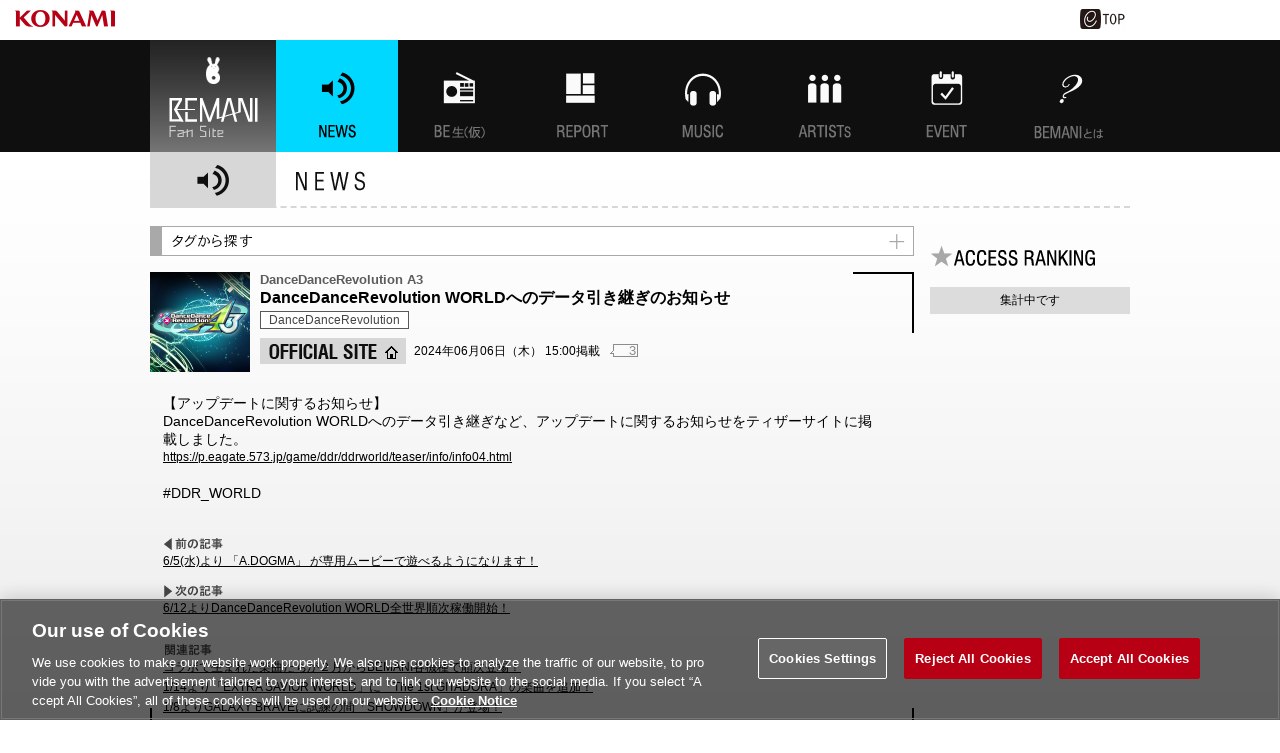

--- FILE ---
content_type: text/html;charset=UTF-8
request_url: https://p.eagate.573.jp/game/bemani/fansite/p/news/detail.html?post_id=21496680
body_size: 15156
content:
<!DOCTYPE HTML PUBLIC "-//W3C//DTD HTML 4.01 Transitional//EN" "http://www.w3.org/TR/html4/loose.dtd">
<html>
<head><script>(function(w,d,s,l,i){w[l]=w[l]||[];w[l].push({'gtm.start':new Date().getTime(),event:'gtm.js'});var f=d.getElementsByTagName(s)[0],j=d.createElement(s),dl=l!='dataLayer'?'&l='+l:'';j.async=true;j.src='https://www.googletagmanager.com/gtm.js?id='+i+dl;f.parentNode.insertBefore(j,f);})(window,document,'script','dataLayer','GTM-MTFWQBD8');</script>
 <meta http-equiv="Content-Type" content="text/html; charset=shift-jis">
 <title>BEMANI Fan Site</title>
  <link href="/gate/p/css/common.css" rel="stylesheet" type="text/css" />
  <link href="/gate/p/css/setting.css" rel="stylesheet" type="text/css" />
  <script src="/gate/p/js/link.js" type="text/javascript"></script>
 <link rel="SHORTCUT ICON" href="/game/bemani/fansite/p/images/common/favicon.ico">
 <link rel="apple-touch-icon-precomposed" href="/game/bemani/fansite/s/images/common/clip_icon.png" />
 <script type="text/javascript" src="/game/bemani/fansite/p/js/jquery-1.11.0.min.js"></script>
 <script type="text/javascript" src="/game/bemani/fansite/p/js/menu_animate.js"></script>
 <meta property="og:type" content="website" />
 <meta property="og:title" content="BEMANI Fan Site" />
 <meta property="og:description" content="全てのビーマニファンに贈る、ビーマニの情報を一手に集約した、ビーマニ情報サイト" />
 <meta property="og:url" content="https://p.eagate.573.jp/game/bemani/fansite/" />
 <meta property="og:site_name" content="BEMANI Fan Site" />
 <meta property="og:image" content="https://p.eagate.573.jp/game/bemani/p/images/news/icon/2014/site_fs.png" />
 <meta http-equiv="keywords" content="BEMANI,ビーマニ,ビーマニファンサイト,ファンサイト, beatmania IIDX,IIDX,ポップン,pop'n music,DanceDanceRevolution,DDR,GITADORA,ギタドラ,jubeat,Reflec Beat,リフレク,SOUND VOLTEX,ボルテ,ミライダガッキ,DanceEvolution,ダンエボ,BeatStream,ビースト" />
 <meta http-equiv="description" content="全てのビーマニファンに贈る、ビーマニの情報を一手に集約した、ビーマニ情報サイトです！コンテンツ続々追加予定！" />
 <meta http-equiv="X-UA-Compatible" content="IE=edge" />
 <link href="/game/bemani/fansite/p/rss.html" rel="alternate" type="application/rss+xml" title="RSS News Feed" />
 <link rel="stylesheet" type="text/css" href="/game/bemani/fansite/p/css/reset.css" />
 <link rel="stylesheet" type="text/css" href="/game/bemani/fansite/p/css/common.css" />
<link rel="stylesheet" type="text/css" href="/game/bemani/fansite/p/css/top.css" />
<link rel="stylesheet" type="text/css" href="/game/bemani/fansite/p/css/news.css" />
 <script src="/game/bemani/fansite/p/js/topnews_func.js" type="text/javascript"></script>
<script type="text/javascript" src="/game/bemani/fansite/p/js/tag_list_func.js"></script>
<script type="text/javascript" src="/game/bemani/p_admin/js/renew_admin_function.js"></script>
<meta http-equiv="cache-control" content="no-cache" /><meta http-equiv="content-type" content="text/html" /></head>
<body><noscript><iframe src="https://www.googletagmanager.com/ns.html?id=GTM-MTFWQBD8" height="0" width="0" style="display:none;visibility:hidden"></iframe></noscript>
<a name="top"></a>
<div class="common_header">
    <div style="width:130px;height:30px;float:left"></div>
<script>
        var p = document.getElementsByTagName("header").item(0);
        if(p) {
          p.style.position = "relative";
        } else {
          p = document.getElementsByTagName("body").item(0);
        }
        if (p) {
          var element = document.createElement('div');
          element.innerHTML =
            '<a href="https://www.konami.com/arcadegames/" style="background:transparent;position:absolute;top:0;left:0;z-index:9999;display:block;">'
            + '<img src="/ci/logo/konami_logo_blur.png" width="130" height="37" style="vertical-align:bottom" /></a>';
          p.appendChild(element);
        }
</script>
    <div class="eagate_link2">
      <a href="https://p.eagate.573.jp/" target="_self">
        <img src="/gate/p/images/common/logo_gate_ss.gif" width="45" height="20" alt="e-amusement TOP" />
      </a>
    </div>
</div>
<div id="wrapper">
 <div id="bemani_header">
  <ul id="header_menu">
  <h1><a href="/game/bemani/fansite/index.html" style="width: 126px;">BEMANI Fan Site</a></h1>
    <li id="btn_news"><a href="/game/bemani/fansite/p/news/index.html" class="select">NEWS</a></li>
    <li id="btn_benama"><a href="/game/bemani/fansite/p/benama/index.html">BEMANI生放送(仮)</a></li>
    <li id="btn_special"><a href="/game/bemani/fansite/p/report/index.html">特集</a></li>
    <li id="btn_music"><a href="/game/bemani/fansite/p/music/index.html">MUSIC</a></li>
    <li id="btn_artist"><a href="/game/bemani/fansite/p/artist/index.html">ARTISTs</a></li>
    <li id="btn_event"><a href="/game/bemani/fansite/p/event/index.html">EVENT</a></li>
    <li id="btn_whats"><a href="/game/bemani/fansite/p/whats_bemani/index.html">BEMANIとは</a></li>
</ul>
 </div>
 <div id="main_content_wrapper">
  <div id="contents_header">
  <div class="left">
    <img src="/game/bemani/fansite/p/images/news/title_new_00.png" alt="" />
  </div>
  <div class="right">
    <img src="/game/bemani/fansite/p/images/news/title_new_01.png" alt="" style="vertical-align: bottom;" />
  </div>
</div>
 <div id="main_content">
  <div id="left_area">
<div style="margin-bottom: 15px;">
  <div id="search_from_tag" class="close">タグから探す</div>
  <div id="tag_container" style="display: none;">
        <a class="tag" href="/game/bemani/fansite/p/news/index.html?tag=beatmania IIDX">beatmania IIDX</a>
        <a class="tag" href="/game/bemani/fansite/p/news/index.html?tag=BeatStream">BeatStream</a>
        <a class="tag" href="/game/bemani/fansite/p/news/index.html?tag=BEMANI Fan Site">BEMANI Fan Site</a>
        <a class="tag" href="/game/bemani/fansite/p/news/index.html?tag=BEMANI生放送（仮）">BEMANI生放送（仮）</a>
        <a class="tag" href="/game/bemani/fansite/p/news/index.html?tag=DanceDanceRevolution">DanceDanceRevolution</a>
        <a class="tag" href="/game/bemani/fansite/p/news/index.html?tag=DanceEvolution ARCADE">DanceEvolution ARCADE</a>
        <a class="tag" href="/game/bemani/fansite/p/news/index.html?tag=DANCERUSH STARDOM">DANCERUSH STARDOM</a>
        <a class="tag" href="/game/bemani/fansite/p/news/index.html?tag=GITADORA">GITADORA</a>
        <a class="tag" href="/game/bemani/fansite/p/news/index.html?tag=jubeat">jubeat</a>
        <a class="tag" href="/game/bemani/fansite/p/news/index.html?tag=KONAMI STYLE">KONAMI STYLE</a>
        <a class="tag" href="/game/bemani/fansite/p/news/index.html?tag=MUSECA">MUSECA</a>
        <a class="tag" href="/game/bemani/fansite/p/news/index.html?tag=pop'n music">pop'n music</a>
        <a class="tag" href="/game/bemani/fansite/p/news/index.html?tag=REFLEC BEAT">REFLEC BEAT</a>
        <a class="tag" href="/game/bemani/fansite/p/news/index.html?tag=SOUND VOLTEX">SOUND VOLTEX</a>
        <a class="tag" href="/game/bemani/fansite/p/news/index.html?tag=ひなビタ♪">ひなビタ♪</a>
        <a class="tag" href="/game/bemani/fansite/p/news/index.html?tag=ノスタルジア">ノスタルジア</a>
        <a class="tag" href="/game/bemani/fansite/p/news/index.html?tag=ミライダガッキ">ミライダガッキ</a>
  </div>
</div>
<div id="news" style="margin-top: 16px; position: relative;">
<div class="rect_top"></div>
<div id="news_list" style="border: none;">
    <div class="news_list_container" style="width: 755px; padding-bottom: 0px; border: none; margin-bottom: 13px;">
      <div style="position: relative;">
        <div class="news_img" style="width: 100px; height: 100px;"><img src="/game/bemani/p/images/news/icon/2022/ac_ddra3.png" alt="" width="100" /></div>
        <div class="news_info" style="width: 630px;">
          <div class="left">
            <div class="contents_name" style="font-size: 13px;">DanceDanceRevolution A3</div>
            <div class="news_title" style="font-size: 16px;">
              DanceDanceRevolution WORLDへのデータ引き継ぎのお知らせ
            </div>
            <div class="news_tag_list">
                <a class="tag" href="/game/bemani/fansite/p/news/index.html?tag=DanceDanceRevolution">DanceDanceRevolution</a>
            </div>
            <div class="links" style="font-size: 12px;">
              <a target="_blank" class="to_site_detail" style="float: left; margin-top: -6px;" href="/game/ddr/ddra3/index.html">OFFICIAL SITE</a>
              <div style="float: left;">
                2024年06月06日（木） 15:00掲載
              </div>
              <a class="comment" href="#app_comments" style="margin-top: -1px; margin-left: 10px;"><div class="comment_num"></div></a>
            </div>
          </div>
        </div>
      </div>
      <div id="news_cont">
        <script>
          DisplayNewsContent(21496680,'#news_cont','.comment_num');
        </script>
      </div>
      <div class="relation_news">
          <div class="prev">
            <h2 style="margin-left: -4px; margin-bottom: -2px;">前の記事</h2>
            <a href="/game/bemani/fansite/p/news/detail.html?post_id=21494590" style="display: inline;">6/5(水)より 「A.DOGMA」 が専用ムービーで遊べるようになります！</a>
          </div>
          <div class="next">
            <h2 style="margin-left: -4px; margin-bottom: -2px;">次の記事</h2>
            <a href="/game/bemani/fansite/p/news/detail.html?post_id=21505100" style="display: inline;">6/12よりDanceDanceRevolution WORLD全世界順次稼働開始！</a>
          </div>
          <div class="relation">
            <h2 style="margin-left: -4px; margin-bottom: -2px;">関連記事</h2>
              <a href="/game/bemani/fansite/p/news/detail.html?post_id=22526638" style="display: inline;">コラボで生まれた楽曲たちが２月からBEMANI各機種で順次登場！</a><br />
              <a href="/game/bemani/fansite/p/news/detail.html?post_id=22518698" style="display: inline;">1/14より「EXTRA SAVIOR WORLD」に「The 1st GITADORA」の楽曲を追加！</a><br />
              <a href="/game/bemani/fansite/p/news/detail.html?post_id=22509273" style="display: inline;">1/8よりGALAXY BRAVEに試練の間「SHOWDOWN」が登場！</a><br />
              <a href="/game/bemani/fansite/p/news/detail.html?post_id=22486865" style="display: inline;">12/25より「EXTRA SAVIOR WORLD」に「The 1st ひなビタ♪ CHALLENGE」の楽曲を追加！</a><br />
              <a href="/game/bemani/fansite/p/news/detail.html?post_id=22486858" style="display: inline;">12/25よりPREMIUM CUSTOMIZER 音戯探偵ひなビタ♫ 調査依頼:BEMANIがe-amusement購買部に登場！</a><br />
          </div>
      </div>
    <div class="rect_bottom"></div>
    </div>
        <style>
    #app_comments .comment_container {
      width: auto;
      border-bottom: 1px dashed #ffffff;
    }
    </style>
    <div id="app_comments" style="margin-top: 50px;">
      <h2>アプリコメント</h2>
          <div id="send_comment">
            <div class="about_comment">
              <a class="regist" href="https://p.eagate.573.jp/gate/k/newcomer.html?url=http%3A//p.eagate.573.jp/game/bemani/fansite/p/news/detail.html&app_id=20&method=ktk">
                <img src="/game/bemani/fansite/p/images/news/comment_ex_btn_00.png" alt="" />
                <div class="hover_cover"></div>
              </a>
              <a class="download" href="/game/eamapp/launch.html">
                <img src="/game/bemani/fansite/p/images/news/comment_ex_btn_01.png" alt="" />
                <div class="hover_cover"></div>
              </a>
              <a class="login" href=/gate/p/login.html?path=http%3A%2F%2Fp.eagate.573.jp%2Fgame%2Fbemani%2Ffansite%2Fp%2Fnews%2Fdetail.html%3Fpost_id%3D21496680>
                <img src="/game/bemani/fansite/p/images/news/comment_ex_btn_02.png" alt="" />
                <div class="hover_cover"></div>
              </a>
            </div>
            <script>
            DisplayNewsComment(21496680,"#app_comments",null);
            </script>
            <div class="comment_inner"></div>
            <div class="readmore"></div>
            <div class="eaappli_dl" style="margin-top: -41px;">
              <ul>
                <li class="ip"><a href="https://itunes.apple.com/jp/app/konamieam/id680436505?ls=1&amp;mt=8" target="_blank"></a></li>
                <li class="ad"><a href="https://play.google.com/store/apps/details?id=jp.konami.eam.link" target="_blank"></a></li>
              </ul>
            </div>
          </div>
    </div>
</div>
</div>
  </div>
  <div id="right_area">
   <div id="access_ranking" style="margin-top:15px;">
    <h2>ACCESS RANKING</h2>
        <div style="font-size: 12px; text-align: center; background: #dcdcdc; padding: 6px 0px;">
          集計中です
        </div>
   </div>
  </div>
 </div>
</div>
</div>
    <div class="foooter_box">
      <div class="footer_text_box1">
        <div class="footer_text_box2">
            <div class="footer_site_info_box">
              <ul>
                <li class="flist_type1"><a onclick="popuphelp('http://p.eagate.573.jp/etc/help/p/index.html','settlement')" href="javascript:void(0)">ヘルプ</a></li>
                <li><a href="https://p.eagate.573.jp/etc/faq/p/index.html" target="_blank">FAQ</a></li>
                <li><a onclick="popuphelp('http://p.eagate.573.jp/etc/beginner/p/index.html','settlement')" href="javascript:void(0)">はじめての方</a></li>
                <li><a href="https://p.eagate.573.jp/etc/environment/p/index.html" target="_blank">利用推奨環境</a></li>
                <li><a href="https://p.eagate.573.jp/rules/index.html" target="_blank">Terms of Service</a></li>
                <li><a href="https://legal.konami.com/kag/privacy/en/" target="_blank">Privacy Policy</a></li>
                <li><a href="https://legal.konami.com/kag/telecom-jp/ja/ext-trans.html" target="_blank">外部送信について</a></li>
                <li><a href="https://p.eagate.573.jp/etc/sitepolicy/index.html" target="_blank">Site Policy</a></li>
                <li><a onclick="popuphelp('http://p.eagate.573.jp/etc/rule_manner/p/index.html','settlement')" href="javascript:void(0)">マナー＆ルール</a></li>
                <li><a href="https://p.eagate.573.jp/inquiry/index.html" target="_blank">Contact Us</a></li>
                <li><a class="ot-sdk-show-settings" style="cursor:pointer;"></a></li>
              </ul>
            </div>
            <div class="clear"></div>
            <div class="copy_right_text">
                <p>
                  &copy;2026 Konami Arcade Games
                </p>
            </div>
        </div>
      </div>
    </div>
<script type="text/javascript" src="/_Incapsula_Resource?SWJIYLWA=719d34d31c8e3a6e6fffd425f7e032f3&ns=1&cb=1845064443" async></script></body>
</html>

--- FILE ---
content_type: text/css;charset=UTF-8
request_url: https://p.eagate.573.jp/game/bemani/fansite/p/css/reset.css
body_size: 275
content:
@charset "shift-jis";

* {
	margin: 0;
	padding: 0;
	list-style: none;
	font-size: 100%;
	border: none;
}
img {
	vertical-align: top;
}

--- FILE ---
content_type: text/css;charset=UTF-8
request_url: https://p.eagate.573.jp/game/bemani/fansite/p/css/common.css
body_size: 10050
content:
body {
font: 75%/1.3 メイリオ, Meiryo, "ＭＳ Ｐゴシック", Osaka, "ヒラギノ角ゴ Pro W3", Arial, Helvetica, sans-serif;
}

#wrapper{

}
#bemani_header{
 background: #0f0f0f;
/* position: relative;*/
}
#bemani_header ul#header_menu{
position:relative;
 width:980px;
 margin:0 auto;
}
#bemani_header h1 a{
display:block;
height:0;
padding-top:112px;
overflow:hidden;
  background:url(../images/top/title_logo_00.png) no-repeat;
width:122px;
float:left;
position:relative;
z-index:1;
}
#bemani_header ul#header_menu li{
width:122px;
float:left;
}
#bemani_header ul#header_menu li a{
display:block;
height:0;
padding-top:112px;
overflow:hidden;
position: relative;
z-index: 1;
}
#bemani_header{
 
}
#bemani_header span {
    width: 0px;
    height: 112px;
    display: block;
    background: #00d8ff;
    position: absolute;
    left:0px;
    top:0;
    z-index:0;
}
#bemani_header ul#header_menu li a.select{
background:#00d8ff 0 112px;

}
#bemani_header ul#header_menu li#btn_whats a{
background-image:url("../images/top/new_menu/menu_whats_00.png");
}
#bemani_header ul#header_menu li#btn_news a{
background-image:url("../images/top/new_menu/menu_new_00.png");
}
#bemani_header ul#header_menu li#btn_special a{
background-image:url("../images/top/new_menu/menu_special_00.png");
}
#bemani_header ul#header_menu li#btn_benama a{
background-image:url("../images/top/new_menu/menu_benama_00.png");
}
#bemani_header ul#header_menu li#btn_event a{
background-image:url("../images/top/new_menu/menu_event_00.png");
}
#bemani_header ul#header_menu li#btn_artist a{
background-image:url("../images/top/new_menu/menu_artists_00.png");
}
#bemani_header ul#header_menu li#btn_music a{
background-image:url("../images/top/new_menu/menu_music_00.png");
}


#contents_header {
 width:980px;
 height: 54px;
 margin:0 auto;
 border-bottom: 2px dashed #d7d7d7;
}

#contents_header .left {
float: left;
}

#contents_header .right {
float: left;
padding-top: 16px;
padding-left: 12px;
font-size: 13px;
color: #3b3b3b;
}

#main_content_wrapper{
background: url(../images/top/bg_00.png) #e8e8e8 repeat-x;
/*background:url(../images/top/bg.jpg) center top fixed no-repeat;*/
}

#main_content{
 width:980px;
 margin:0 auto;
 padding-top: 18px;
 padding-bottom: 30px;
 position: relative;
}
/* レスポンシブ用 */
.responsive #main_content{
 width:auto;
}
#main_content #left_area{
float:left;
width: 780px;
}
#main_content #right_area{
float:right;
width:200px;
}


.contents_name {
color: #5c5c5c;
font-size: 13px;
font-weight: bold;
}

.news_title a {
color: #000000;
font-size: 12px;
text-decoration: none;
border-bottom: 1px solid #8c8c8c;
}

.news_article {
color: #454545;
font-size: 11px;
line-height: 14px;
margin-top: 9px;
}

#right_area h2{
height:0;
overflow:hidden;
}
#right_area select, 
.music_backnumber select {
width: 197px;
height: 26px;
font-size: 13px;
padding: 5px;
border: solid 1px gray;
margin:5px 0;
margin-left:3px;
}

/*-------------------------------------
 * pager
 *-------------------------------------*/
ul.pager {
  margin-left: auto;
  margin-right: auto;
  margin-top: 30px;
}

ul.pager li {
  margin-top: 0px;
  margin-bottom: 5px;
  margin-left: 3px;
  margin-right: 3px;
  float: left;
}

ul.pager li.prev {
  display: block;
  width: 60px;
  height: 23px;
  background: url(../images/common/btn_page.png) no-repeat;
  background-position: 0 0;
  text-indent: -9999px;
}

ul.pager li.prev a {
  display: block;
  width: 60px;
  height: 23px;
  background: url(../images/common/btn_page.png) no-repeat;
  background-position: 0 0;
  text-indent: -9999px;
}

ul.pager li.prev a:hover {
  background-position: 0 -23px;
}

ul.pager li.next {
  width: 60px;
  height: 23px;
  background: url(../images/common/btn_page.png) no-repeat;
  background-position: right 0;
  text-indent: -9999px;
}

ul.pager li.next a {
  display: block;
  width: 60px;
  height: 23px;
  background: url(../images/common/btn_page.png) no-repeat;
  background-position: right 0;
  text-indent: -9999px;
}

ul.pager li.next a:hover {
  background-position: right -23px;
}

ul.pager li.number {
  width: 23px;
  height: 20px;
  padding-top: 3px;
  background: url(../images/common/btn_page3.png) no-repeat;
  background-position: right 0;
  text-align: center;
  color: #b6b6b6;
}

ul.pager li.number a {
  display: block;
  width: 23px;
  height: 20px;
  margin-top: -3px;
  padding-top: 3px;
  background: url(../images/common/btn_page3.png) no-repeat;
  background-position: 0 0;
  text-decoration: none;
  color: #000000;
}

ul.pager li.number a:hover {
  background-position: right -23px;
}
#goto_top,
.goto_top{
float:right;
}
#goto_top a,
.goto_top a{
height:0;
padding-top:18px;
overflow:hidden;
background:url(/game/bemani/fansite/p/images/common/btn_to_top_00.png) no-repeat;
width:24px;
display:block;
}
#goto_top a:hover,
.goto_top a:hover{
background-position:0 -18px;
}

.bemani_footer_container {
width: 980px;
margin-left: auto;
margin-right: auto;
padding-bottom: 20px;
}
.responsive .bemani_footer_container {
width: auto;
}

.bemani_footer_container .short_icon {
margin-bottom: 6px;
}

.bemani_footer_container .short_icon li {
width: 38px;
height: 38px;
margin-right: 5px;
float: left;
}

.bemani_footer_container .short_icon li a {
display: block;
width: 38px;
height: 38px;
text-indent: -9999px;
}

.bemani_footer_container .short_icon li.iidx a {
background: url(../images/common/short_icon/short_icon_IIDX.gif) no-repeat;
}

.bemani_footer_container .short_icon li.jubeat a {
background: url(../images/common/short_icon/short_icon_jubeat.gif) no-repeat;
}

.bemani_footer_container .short_icon li.rb a {
background: url(../images/common/short_icon/short_icon_reflec.gif) no-repeat;
}

.bemani_footer_container .short_icon li.ddr a {
background: url(../images/common/short_icon/short_icon_DDR.gif) no-repeat;
}

.bemani_footer_container .short_icon li.popn a {
background: url(../images/common/short_icon/short_icon_popn.gif) no-repeat;
}

.bemani_footer_container .short_icon li.gd a {
background: url(../images/common/short_icon/short_icon_gitadora.gif) no-repeat;
}

.bemani_footer_container .short_icon li.sv a {
background: url(../images/common/short_icon/short_icon_sdvx.gif) no-repeat;
}

.bemani_footer_container .short_icon li.daar a {
background: url(../images/common/short_icon/short_icon_daar.gif) no-repeat;
}

.bemani_footer_container .short_icon li.dea a {
background: url(../images/common/short_icon/short_icon_de.gif) no-repeat;
}

.bemani_footer_container .short_icon li.mirai a {
background: url(../images/common/short_icon/short_icon_mirai.gif) no-repeat;
}

.bemani_footer_container .short_icon li.bst a {
background: url(../images/common/short_icon/short_icon_beatstream.gif) no-repeat;
}

.bemani_footer_container .short_icon li.msc a {
background: url(../images/common/short_icon/short_icon_museca.gif) no-repeat;
}

.bemani_footer_container .short_icon li.nst a {
background: url(../images/common/short_icon/short_icon_nostalgia.gif) no-repeat;
}

.bemani_footer_container .short_icon li.dan a {
background: url(../images/common/short_icon/short_icon_dan.gif) no-repeat;
}

.bemani_footer_container .short_icon li.ks-po a {
background: url(../images/common/short_icon/short_icon_kpo.gif) no-repeat;
}

.bemani_footer_container .short_icon li.ks-gd a {
background: url(../images/common/short_icon/short_icon_kgd.gif) no-repeat;
}

.bemani_footer_container .short_icon li.ks-nst a {
background: url(../images/common/short_icon/short_icon_knst.gif) no-repeat;
}

.bemani_footer_container .short_icon li.ks-iidx a {
background: url(../images/common/short_icon/short_icon_infinitas.gif) no-repeat;
}

.bemani_footer_container .short_icon li.ks-sv a {
background: url(../images/common/short_icon/short_icon_ksv.gif) no-repeat;
}
.bemani_footer_container .short_icon li.ks-ddr a {
background: url(../images/common/short_icon/short_icon_kddr.gif) no-repeat;
}

.bemani_footer_container .short_icon li a:hover {
background-position: left bottom;
}

.bemani_footer_container .commu_name {
width: 526px;
height: 34px;
border: 2px solid #ffffff;
float: left;
position: relative;
}

.bemani_footer_container .commu_name .login_text_box,
.bemani_footer_container .commu_name .login_text_box_responsive {
float: left;
width: 336px;
padding-top: 9px;
padding-left: 10px;
margin-right: 12px;
}
/* レスポンシブ用 */
.bemani_footer_container .commu_name .login_text_box_responsive{
 display:none;
}
.responsive .bemani_footer_container .commu_name .login_text_box{
 display:none;
}
.responsive .bemani_footer_container .commu_name .login_text_box_responsive{
 display:block;
}
/* レスポンシブ用ここまで */

.bemani_footer_container .commu_name .login,
.bemani_footer_container .commu_name .regist {
float: left;
width: 80px;
margin-top: 2px;
margin-right: 4px;
}

.bemani_footer_container .commu_name .login a {
display: block;
width: 80px;
height: 30px;
background: url(../images/common/btn_ea_login_00.png) no-repeat;
text-indent: -9999px;
}

.bemani_footer_container .commu_name .login a:hover {
background-position: left bottom;
}

.bemani_footer_container .commu_name .regist a {
display: block;
width: 80px;
height: 30px;
background: url(../images/common/btn_ea_login_01.png) no-repeat;
text-indent: -9999px;
}

.bemani_footer_container .commu_name .regist a:hover {
background-position: left bottom;
}

.bemani_footer_container .commu_name .img_box {
float: left;
width: 34px;
}

.bemani_footer_container .commu_name .img_box img {
width: 34px;
}

.bemani_footer_container .commu_name .name {
float: left;
padding-top: 10px;
}

ul.share_icon {
  margin-top: 5px;
  margin-bottom: 25px;
  height: 50px;
}
ul.share_icon li {
  margin: 0 3px;
  display: inline-block;
  text-align: center;
  float: left;
}

ul.share_icon li a {
  display: inline-block;
}

ul.share_icon li a:hover img {
  filter: alpha(opacity=80);
  -moz-opacity:0.80;
  opacity:0.80;
}

--- FILE ---
content_type: application/javascript;charset=UTF-8
request_url: https://p.eagate.573.jp/game/bemani/fansite/p/js/topnews_func.js
body_size: 7796
content:
/*var appli_url = "https://stg-aqb.s.konaminet.jp/aqb/web/post/detail.php";*/
var appli_url = "//eam.573.jp/app/web/post/detail.php";

/*var appli_comment_url = 'https://stg-aqb.s.konaminet.jp/aqb/web/post/comment/index.php';*/
var appli_comment_url = '//eam.573.jp/app/web/post/comment/index.php';

/*Fansite DB取得 下部表示の初期化*/
function DisplayNews(obj){
  var post_id = $(obj).attr("post_id"); 
  var target_url = "inc/top/news_detail.html?post_id=" + post_id;
  $.ajax({
    url : target_url,
    type: "GET",
    cache: false,
    timeout : 20000,
    beforeSend : function(xhr){
        xhr.setRequestHeader("If-Modified-Since", "Thu, 01 Jun 1970 00:00:00 GMT");
        //xhr.overrideMimeType("text/html;charset=Shift_JIS");
      },
    success : function(data, dataType) {
        $("#news_detail_container2").html(data).hide().fadeIn(450);
      },
      error : function(XHR, status, errorThrown) {
        $("#news_detail_container2").html("取得できませんでした。").hide().fadeIn(450);
      }
  });
}

/*topニュースクリック,detail.html*/
function DisplayNewsContent(post_id,news_obj,comment_num_obj){
   jQuery.support.cors = true;/*IE対策*/
   
   var def =  new $.Deferred();
   
   $.ajax({
      type: 'GET',
      dataType: 'jsonp',
      url : appli_url,
      cache: true,
      jsonpCallback: 'eaAppPostDetail',
      data: { 
      post_id: post_id,
      format: 'jsonp'     
      },
      success : function(data){
        if(data){
         var contents = '';
         contents += data.post_info.original_content.replace(/\r\n/g, "<br />");
         contents = contents.replace(/((http|https|ftp):\/\/[\w?=&.\/-;#~%-]+(?![\w\s?&.\/;#~%"=-]*>))/g, '<a href="$1" target="_blank">$1</a> ');
         if(data.post_info.image_url) {
          contents += '<br /><br />';
          contents += '<div class="news_main_img"><img src="' + data.post_info.image_url + '" style="max-width: 300px; height: auto;" /></div>';
         }
         $(news_obj).html(contents);
         $(comment_num_obj).html(data.post_info.comment_count); 
         $("#news_detail_container2").append('<a class="news_detail_cover" href="news/detail.html?post_id='+ post_id + '"></a>');
        }

        def.resolve();
       },
        error : function(XHR, status, errorThrown){
         console.log("error!! status:"+status+"\n "+errorThrown+", post_id:"+post_id);      
         $(news_obj).html("取得できませんでした。");
         def.resolve();
      },
      
    });
    return def.promise();
}

/*TODAYを再帰で呼び出す*/
function DisplayTodaysNewsContent(){
 jQuery.support.cors = true;/*IE対策*/
 
 var obj = "#today .today_news_container";   
 var todayNewsCount = $(obj).length;
 var todayNewsIndex = 0;
 
 GetTodayNewsDeferred(obj,todayNewsCount,todayNewsIndex);
 
}


function GetTodayNewsDeferred(obj,todayNewsCount,todayNewsIndex) {
  $.when(GetNewsContents(todayNewsIndex,obj)).done(function(){
    todayNewsIndex++;
    if(todayNewsIndex<todayNewsCount){
      GetTodayNewsDeferred(obj,todayNewsCount,todayNewsIndex);
    }
  });
}

function GetNewsContents(index,obj) {
 var def =  new $.Deferred();
 var post_id = $(obj).eq(index).attr("post_id");
 var show_obj = $(obj+" .news_article:eq("+index+")");

   $.ajax({
      type: 'GET',
      dataType: 'jsonp',
      url : appli_url,
      cache: true,
      jsonpCallback: 'eaAppPostDetail',
      data: { 
      post_id: post_id,
      format: 'jsonp'
      },
      success : function(data){
        if(data){
        　$(obj+" .news_article:eq("+index+")").html(data.post_info.original_content);
          $(obj+" .comment_num:eq("+index+")").html(data.post_info.comment_count);         
         }
        def.resolve();
      },
      error : function(XHR, status, errorThrown){
       //alert("error!! status:"+status+"\n "+errorThrown+", post_id:"+post_id);      
       $(show_obj).html("取得できませんでした。");    
       def.resolve();
      }
    });
    return def.promise();
}

/*ニュース毎の詳細ページdetail.htmlで、コメント一覧を呼び出す*/
function DisplayNewsComment(post_id,show_obj){
  DisplayNewsComment(post_id,show_obj,null,null);
}

function DisplayNewsComment(post_id,show_obj,show_num,next_key){
   jQuery.support.cors = true;/*IE対策*/

   $.ajax({
      type: 'GET',
      dataType: 'jsonp',
      url : appli_comment_url,
      cache: true,
      jsonpCallback: 'eaAppPostComment',
      data: { 
      post_id: post_id,
      format: 'jsonp',
      next_key:next_key,
      list_order:'1'
      },
      success : function(jsondata){
      if (jsondata) {
      
      if(jsondata.post_comment_list.length > 0) {
        if(show_num) {
          if(show_num > jsondata.post_comment_list.length) {
            show_num = jsondata.post_comment_list.length;
          }
        } else {
          show_num = jsondata.post_comment_list.length;
        }                      
         for (var i = 0; i < show_num; i++) {   
          var name = jsondata.post_comment_list[i].nick_name;
          var comment = jsondata.post_comment_list[i].comment;
          var profile_url = jsondata.post_comment_list[i].profile_url;
          var achievement_url = jsondata.post_comment_list[i].achievement_image_url;
          var time = jsondata.post_comment_list[i].elapsed;
          
          var comment_html = '<div class="comment_container"><dl>';
          comment_html += '<dt class="profile_image"><img src="' + profile_url + '" />';
          
          if(achievement_url) {
            comment_html += '<span><img src="' + achievement_url + '" alt="" /></span></dt>';
          }
  
          comment_html += '<dd class="name">' + name + '</dd>';
          comment_html += '<dd class="time">' + time + '</dd></dl>';
          comment_html += '<p class="text">' + comment + '</p></div>';
          $(show_obj).find(".comment_inner").append(comment_html);
          $(show_obj).find(".no_comment").html("");
        }
        
        var over50comment = jsondata.next_key;
        if((over50comment!==null || over50comment=="")&&show_num==50){
         $(show_obj).find(".readmore").html("<a onclick=DisplayNewsComment("+post_id+",'#app_comments',null,"+over50comment+");><img src=/game/bemani/fansite/p/images/news/icon_read_more.png>　続きを読み込む</a>");
        }else{
         $(show_obj).find(".readmore").html("");
        }
      } else {
        $(show_obj).find(".need_comment").append('<div style="background: #000000; text-align: center; padding: 15px 0px;"><img src="/game/bemani/fansite/p/images/top/eam_comment_00.png" alt="" /></div>');
        $(show_obj).find(".comment_btn1").css("display", "none");
        $(show_obj).find(".comment_btn2").css("display", "none");
      }
    }
   },
    error : function(XHR, status, errorThrown){
     console.log("error!! status:"+status+"\n "+errorThrown+", post_id:"+post_id);      
     $(show_obj).html("取得できませんでした。");         
     }
    });
}

function GetPopnTodayContents(obj) {
  jQuery.support.cors = true;/*IE対策*/

  $.ajax({
    type: 'GET',
    url : '/game/popn/jamfizz/fansite/chara_birthday.html',
    cache: true,
    beforeSend : function(xhr){
        xhr.setRequestHeader("If-Modified-Since", "Thu, 01 Jun 1970 00:00:00 GMT");
        //xhr.overrideMimeType("text/html;charset=Shift_JIS");
    },
    success : function(data){
      $(obj).html(data);
    },
    error : function(XHR, status, errorThrown){
      console.log("error!! status:"+status+"\n "+errorThrown);      
      $(html).html("取得できませんでした。");         
    }
  });
}